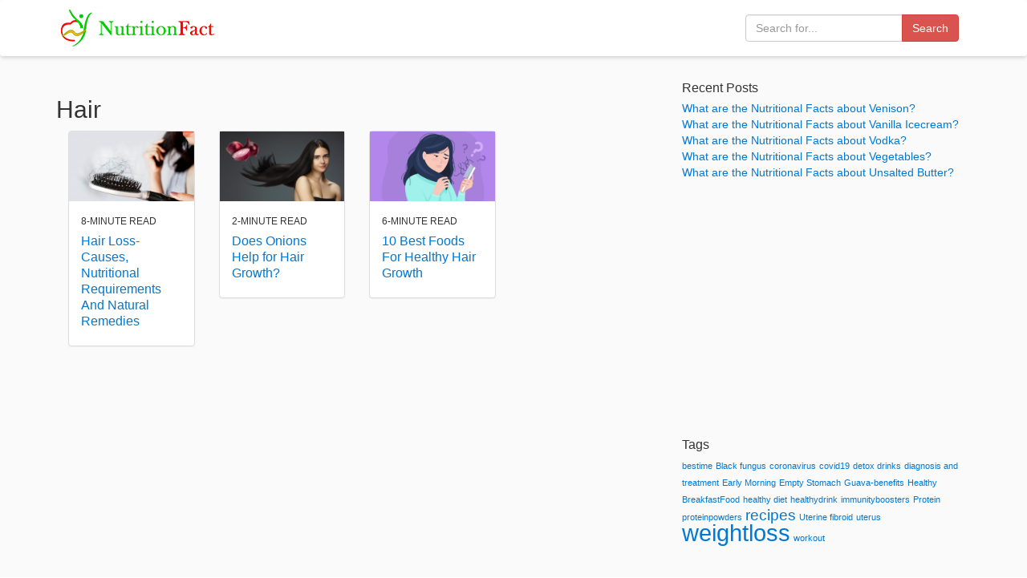

--- FILE ---
content_type: text/html; charset=utf-8
request_url: https://www.google.com/recaptcha/api2/aframe
body_size: 181
content:
<!DOCTYPE HTML><html><head><meta http-equiv="content-type" content="text/html; charset=UTF-8"></head><body><script nonce="rz_jk3ai7JtSSrjbL5SSyw">/** Anti-fraud and anti-abuse applications only. See google.com/recaptcha */ try{var clients={'sodar':'https://pagead2.googlesyndication.com/pagead/sodar?'};window.addEventListener("message",function(a){try{if(a.source===window.parent){var b=JSON.parse(a.data);var c=clients[b['id']];if(c){var d=document.createElement('img');d.src=c+b['params']+'&rc='+(localStorage.getItem("rc::a")?sessionStorage.getItem("rc::b"):"");window.document.body.appendChild(d);sessionStorage.setItem("rc::e",parseInt(sessionStorage.getItem("rc::e")||0)+1);localStorage.setItem("rc::h",'1770015302102');}}}catch(b){}});window.parent.postMessage("_grecaptcha_ready", "*");}catch(b){}</script></body></html>